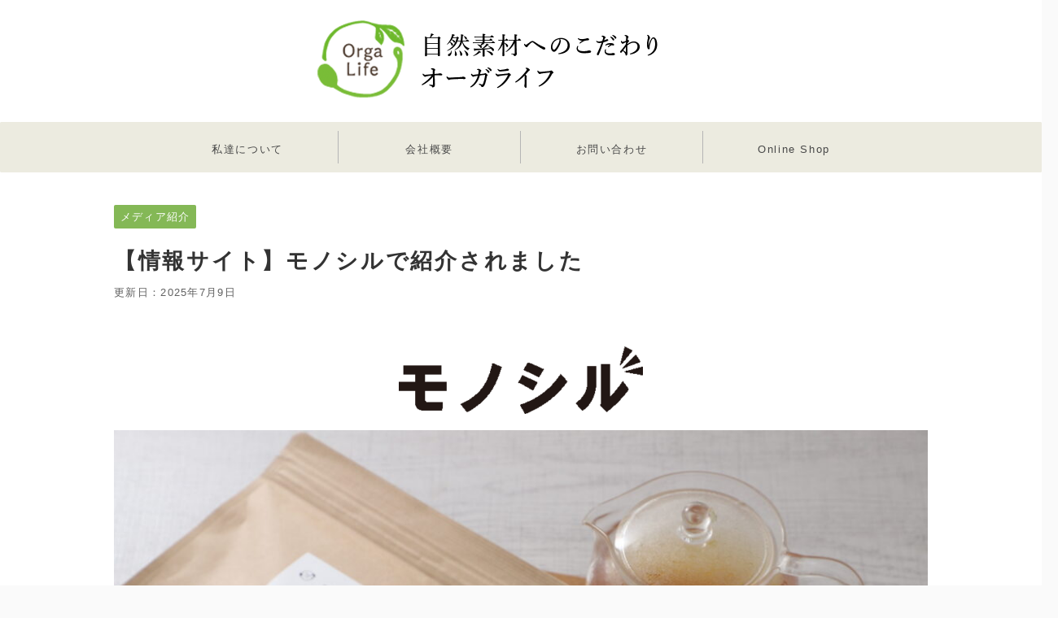

--- FILE ---
content_type: text/html; charset=UTF-8
request_url: https://orgalife.co.jp/2023/02/20/media_220326/
body_size: 14221
content:
<!DOCTYPE html>
<!--[if lt IE 7]>
<html class="ie6" lang="ja"> <![endif]-->
<!--[if IE 7]>
<html class="i7" lang="ja"> <![endif]-->
<!--[if IE 8]>
<html class="ie" lang="ja"> <![endif]-->
<!--[if gt IE 8]><!-->
<html lang="ja" class="">
	<!--<![endif]-->
	<head prefix="og: http://ogp.me/ns# fb: http://ogp.me/ns/fb# article: http://ogp.me/ns/article#">
		<meta charset="UTF-8" >
		<meta name="viewport" content="width=device-width,initial-scale=1.0,user-scalable=no,viewport-fit=cover">
		<meta name="format-detection" content="telephone=no" >
		
		
		<link rel="alternate" type="application/rss+xml" title="オーガライフプラス株式会社 RSS Feed" href="https://orgalife.co.jp/feed/" />
		<link rel="pingback" href="https://orgalife.co.jp/xmlrpc.php" >
		<!--[if lt IE 9]>
		<script src="https://orgalife.co.jp/wp-content/themes/affinger5/js/html5shiv.js"></script>
		<![endif]-->
				<meta name='robots' content='max-image-preview:large' />
<title>【情報サイト】モノシルで紹介されました - オーガライフプラス株式会社</title>
<link rel='dns-prefetch' href='//ajax.googleapis.com' />
<script type="text/javascript">
window._wpemojiSettings = {"baseUrl":"https:\/\/s.w.org\/images\/core\/emoji\/14.0.0\/72x72\/","ext":".png","svgUrl":"https:\/\/s.w.org\/images\/core\/emoji\/14.0.0\/svg\/","svgExt":".svg","source":{"concatemoji":"https:\/\/orgalife.co.jp\/wp-includes\/js\/wp-emoji-release.min.js?ver=6.1.1"}};
/*! This file is auto-generated */
!function(e,a,t){var n,r,o,i=a.createElement("canvas"),p=i.getContext&&i.getContext("2d");function s(e,t){var a=String.fromCharCode,e=(p.clearRect(0,0,i.width,i.height),p.fillText(a.apply(this,e),0,0),i.toDataURL());return p.clearRect(0,0,i.width,i.height),p.fillText(a.apply(this,t),0,0),e===i.toDataURL()}function c(e){var t=a.createElement("script");t.src=e,t.defer=t.type="text/javascript",a.getElementsByTagName("head")[0].appendChild(t)}for(o=Array("flag","emoji"),t.supports={everything:!0,everythingExceptFlag:!0},r=0;r<o.length;r++)t.supports[o[r]]=function(e){if(p&&p.fillText)switch(p.textBaseline="top",p.font="600 32px Arial",e){case"flag":return s([127987,65039,8205,9895,65039],[127987,65039,8203,9895,65039])?!1:!s([55356,56826,55356,56819],[55356,56826,8203,55356,56819])&&!s([55356,57332,56128,56423,56128,56418,56128,56421,56128,56430,56128,56423,56128,56447],[55356,57332,8203,56128,56423,8203,56128,56418,8203,56128,56421,8203,56128,56430,8203,56128,56423,8203,56128,56447]);case"emoji":return!s([129777,127995,8205,129778,127999],[129777,127995,8203,129778,127999])}return!1}(o[r]),t.supports.everything=t.supports.everything&&t.supports[o[r]],"flag"!==o[r]&&(t.supports.everythingExceptFlag=t.supports.everythingExceptFlag&&t.supports[o[r]]);t.supports.everythingExceptFlag=t.supports.everythingExceptFlag&&!t.supports.flag,t.DOMReady=!1,t.readyCallback=function(){t.DOMReady=!0},t.supports.everything||(n=function(){t.readyCallback()},a.addEventListener?(a.addEventListener("DOMContentLoaded",n,!1),e.addEventListener("load",n,!1)):(e.attachEvent("onload",n),a.attachEvent("onreadystatechange",function(){"complete"===a.readyState&&t.readyCallback()})),(e=t.source||{}).concatemoji?c(e.concatemoji):e.wpemoji&&e.twemoji&&(c(e.twemoji),c(e.wpemoji)))}(window,document,window._wpemojiSettings);
</script>
<style type="text/css">
img.wp-smiley,
img.emoji {
	display: inline !important;
	border: none !important;
	box-shadow: none !important;
	height: 1em !important;
	width: 1em !important;
	margin: 0 0.07em !important;
	vertical-align: -0.1em !important;
	background: none !important;
	padding: 0 !important;
}
</style>
	<link rel='stylesheet' id='wp-block-library-css' href='https://orgalife.co.jp/wp-includes/css/dist/block-library/style.min.css?ver=6.1.1' type='text/css' media='all' />
<link rel='stylesheet' id='classic-theme-styles-css' href='https://orgalife.co.jp/wp-includes/css/classic-themes.min.css?ver=1' type='text/css' media='all' />
<style id='global-styles-inline-css' type='text/css'>
body{--wp--preset--color--black: #000000;--wp--preset--color--cyan-bluish-gray: #abb8c3;--wp--preset--color--white: #ffffff;--wp--preset--color--pale-pink: #f78da7;--wp--preset--color--vivid-red: #cf2e2e;--wp--preset--color--luminous-vivid-orange: #ff6900;--wp--preset--color--luminous-vivid-amber: #fcb900;--wp--preset--color--light-green-cyan: #7bdcb5;--wp--preset--color--vivid-green-cyan: #00d084;--wp--preset--color--pale-cyan-blue: #8ed1fc;--wp--preset--color--vivid-cyan-blue: #0693e3;--wp--preset--color--vivid-purple: #9b51e0;--wp--preset--gradient--vivid-cyan-blue-to-vivid-purple: linear-gradient(135deg,rgba(6,147,227,1) 0%,rgb(155,81,224) 100%);--wp--preset--gradient--light-green-cyan-to-vivid-green-cyan: linear-gradient(135deg,rgb(122,220,180) 0%,rgb(0,208,130) 100%);--wp--preset--gradient--luminous-vivid-amber-to-luminous-vivid-orange: linear-gradient(135deg,rgba(252,185,0,1) 0%,rgba(255,105,0,1) 100%);--wp--preset--gradient--luminous-vivid-orange-to-vivid-red: linear-gradient(135deg,rgba(255,105,0,1) 0%,rgb(207,46,46) 100%);--wp--preset--gradient--very-light-gray-to-cyan-bluish-gray: linear-gradient(135deg,rgb(238,238,238) 0%,rgb(169,184,195) 100%);--wp--preset--gradient--cool-to-warm-spectrum: linear-gradient(135deg,rgb(74,234,220) 0%,rgb(151,120,209) 20%,rgb(207,42,186) 40%,rgb(238,44,130) 60%,rgb(251,105,98) 80%,rgb(254,248,76) 100%);--wp--preset--gradient--blush-light-purple: linear-gradient(135deg,rgb(255,206,236) 0%,rgb(152,150,240) 100%);--wp--preset--gradient--blush-bordeaux: linear-gradient(135deg,rgb(254,205,165) 0%,rgb(254,45,45) 50%,rgb(107,0,62) 100%);--wp--preset--gradient--luminous-dusk: linear-gradient(135deg,rgb(255,203,112) 0%,rgb(199,81,192) 50%,rgb(65,88,208) 100%);--wp--preset--gradient--pale-ocean: linear-gradient(135deg,rgb(255,245,203) 0%,rgb(182,227,212) 50%,rgb(51,167,181) 100%);--wp--preset--gradient--electric-grass: linear-gradient(135deg,rgb(202,248,128) 0%,rgb(113,206,126) 100%);--wp--preset--gradient--midnight: linear-gradient(135deg,rgb(2,3,129) 0%,rgb(40,116,252) 100%);--wp--preset--duotone--dark-grayscale: url('#wp-duotone-dark-grayscale');--wp--preset--duotone--grayscale: url('#wp-duotone-grayscale');--wp--preset--duotone--purple-yellow: url('#wp-duotone-purple-yellow');--wp--preset--duotone--blue-red: url('#wp-duotone-blue-red');--wp--preset--duotone--midnight: url('#wp-duotone-midnight');--wp--preset--duotone--magenta-yellow: url('#wp-duotone-magenta-yellow');--wp--preset--duotone--purple-green: url('#wp-duotone-purple-green');--wp--preset--duotone--blue-orange: url('#wp-duotone-blue-orange');--wp--preset--font-size--small: 13px;--wp--preset--font-size--medium: 20px;--wp--preset--font-size--large: 36px;--wp--preset--font-size--x-large: 42px;--wp--preset--spacing--20: 0.44rem;--wp--preset--spacing--30: 0.67rem;--wp--preset--spacing--40: 1rem;--wp--preset--spacing--50: 1.5rem;--wp--preset--spacing--60: 2.25rem;--wp--preset--spacing--70: 3.38rem;--wp--preset--spacing--80: 5.06rem;}:where(.is-layout-flex){gap: 0.5em;}body .is-layout-flow > .alignleft{float: left;margin-inline-start: 0;margin-inline-end: 2em;}body .is-layout-flow > .alignright{float: right;margin-inline-start: 2em;margin-inline-end: 0;}body .is-layout-flow > .aligncenter{margin-left: auto !important;margin-right: auto !important;}body .is-layout-constrained > .alignleft{float: left;margin-inline-start: 0;margin-inline-end: 2em;}body .is-layout-constrained > .alignright{float: right;margin-inline-start: 2em;margin-inline-end: 0;}body .is-layout-constrained > .aligncenter{margin-left: auto !important;margin-right: auto !important;}body .is-layout-constrained > :where(:not(.alignleft):not(.alignright):not(.alignfull)){max-width: var(--wp--style--global--content-size);margin-left: auto !important;margin-right: auto !important;}body .is-layout-constrained > .alignwide{max-width: var(--wp--style--global--wide-size);}body .is-layout-flex{display: flex;}body .is-layout-flex{flex-wrap: wrap;align-items: center;}body .is-layout-flex > *{margin: 0;}:where(.wp-block-columns.is-layout-flex){gap: 2em;}.has-black-color{color: var(--wp--preset--color--black) !important;}.has-cyan-bluish-gray-color{color: var(--wp--preset--color--cyan-bluish-gray) !important;}.has-white-color{color: var(--wp--preset--color--white) !important;}.has-pale-pink-color{color: var(--wp--preset--color--pale-pink) !important;}.has-vivid-red-color{color: var(--wp--preset--color--vivid-red) !important;}.has-luminous-vivid-orange-color{color: var(--wp--preset--color--luminous-vivid-orange) !important;}.has-luminous-vivid-amber-color{color: var(--wp--preset--color--luminous-vivid-amber) !important;}.has-light-green-cyan-color{color: var(--wp--preset--color--light-green-cyan) !important;}.has-vivid-green-cyan-color{color: var(--wp--preset--color--vivid-green-cyan) !important;}.has-pale-cyan-blue-color{color: var(--wp--preset--color--pale-cyan-blue) !important;}.has-vivid-cyan-blue-color{color: var(--wp--preset--color--vivid-cyan-blue) !important;}.has-vivid-purple-color{color: var(--wp--preset--color--vivid-purple) !important;}.has-black-background-color{background-color: var(--wp--preset--color--black) !important;}.has-cyan-bluish-gray-background-color{background-color: var(--wp--preset--color--cyan-bluish-gray) !important;}.has-white-background-color{background-color: var(--wp--preset--color--white) !important;}.has-pale-pink-background-color{background-color: var(--wp--preset--color--pale-pink) !important;}.has-vivid-red-background-color{background-color: var(--wp--preset--color--vivid-red) !important;}.has-luminous-vivid-orange-background-color{background-color: var(--wp--preset--color--luminous-vivid-orange) !important;}.has-luminous-vivid-amber-background-color{background-color: var(--wp--preset--color--luminous-vivid-amber) !important;}.has-light-green-cyan-background-color{background-color: var(--wp--preset--color--light-green-cyan) !important;}.has-vivid-green-cyan-background-color{background-color: var(--wp--preset--color--vivid-green-cyan) !important;}.has-pale-cyan-blue-background-color{background-color: var(--wp--preset--color--pale-cyan-blue) !important;}.has-vivid-cyan-blue-background-color{background-color: var(--wp--preset--color--vivid-cyan-blue) !important;}.has-vivid-purple-background-color{background-color: var(--wp--preset--color--vivid-purple) !important;}.has-black-border-color{border-color: var(--wp--preset--color--black) !important;}.has-cyan-bluish-gray-border-color{border-color: var(--wp--preset--color--cyan-bluish-gray) !important;}.has-white-border-color{border-color: var(--wp--preset--color--white) !important;}.has-pale-pink-border-color{border-color: var(--wp--preset--color--pale-pink) !important;}.has-vivid-red-border-color{border-color: var(--wp--preset--color--vivid-red) !important;}.has-luminous-vivid-orange-border-color{border-color: var(--wp--preset--color--luminous-vivid-orange) !important;}.has-luminous-vivid-amber-border-color{border-color: var(--wp--preset--color--luminous-vivid-amber) !important;}.has-light-green-cyan-border-color{border-color: var(--wp--preset--color--light-green-cyan) !important;}.has-vivid-green-cyan-border-color{border-color: var(--wp--preset--color--vivid-green-cyan) !important;}.has-pale-cyan-blue-border-color{border-color: var(--wp--preset--color--pale-cyan-blue) !important;}.has-vivid-cyan-blue-border-color{border-color: var(--wp--preset--color--vivid-cyan-blue) !important;}.has-vivid-purple-border-color{border-color: var(--wp--preset--color--vivid-purple) !important;}.has-vivid-cyan-blue-to-vivid-purple-gradient-background{background: var(--wp--preset--gradient--vivid-cyan-blue-to-vivid-purple) !important;}.has-light-green-cyan-to-vivid-green-cyan-gradient-background{background: var(--wp--preset--gradient--light-green-cyan-to-vivid-green-cyan) !important;}.has-luminous-vivid-amber-to-luminous-vivid-orange-gradient-background{background: var(--wp--preset--gradient--luminous-vivid-amber-to-luminous-vivid-orange) !important;}.has-luminous-vivid-orange-to-vivid-red-gradient-background{background: var(--wp--preset--gradient--luminous-vivid-orange-to-vivid-red) !important;}.has-very-light-gray-to-cyan-bluish-gray-gradient-background{background: var(--wp--preset--gradient--very-light-gray-to-cyan-bluish-gray) !important;}.has-cool-to-warm-spectrum-gradient-background{background: var(--wp--preset--gradient--cool-to-warm-spectrum) !important;}.has-blush-light-purple-gradient-background{background: var(--wp--preset--gradient--blush-light-purple) !important;}.has-blush-bordeaux-gradient-background{background: var(--wp--preset--gradient--blush-bordeaux) !important;}.has-luminous-dusk-gradient-background{background: var(--wp--preset--gradient--luminous-dusk) !important;}.has-pale-ocean-gradient-background{background: var(--wp--preset--gradient--pale-ocean) !important;}.has-electric-grass-gradient-background{background: var(--wp--preset--gradient--electric-grass) !important;}.has-midnight-gradient-background{background: var(--wp--preset--gradient--midnight) !important;}.has-small-font-size{font-size: var(--wp--preset--font-size--small) !important;}.has-medium-font-size{font-size: var(--wp--preset--font-size--medium) !important;}.has-large-font-size{font-size: var(--wp--preset--font-size--large) !important;}.has-x-large-font-size{font-size: var(--wp--preset--font-size--x-large) !important;}
.wp-block-navigation a:where(:not(.wp-element-button)){color: inherit;}
:where(.wp-block-columns.is-layout-flex){gap: 2em;}
.wp-block-pullquote{font-size: 1.5em;line-height: 1.6;}
</style>
<link rel='stylesheet' id='contact-form-7-css' href='https://orgalife.co.jp/wp-content/plugins/contact-form-7/includes/css/styles.css?ver=5.7.7' type='text/css' media='all' />
<link rel='stylesheet' id='whats-new-style-css' href='https://orgalife.co.jp/wp-content/plugins/whats-new-genarator/whats-new.css?ver=2.0.2' type='text/css' media='all' />
<link rel='stylesheet' id='normalize-css' href='https://orgalife.co.jp/wp-content/themes/affinger5/css/normalize.css?ver=1.5.9' type='text/css' media='all' />
<link rel='stylesheet' id='font-awesome-css' href='https://orgalife.co.jp/wp-content/themes/affinger5/css/fontawesome/css/font-awesome.min.css?ver=4.7.0' type='text/css' media='all' />
<link rel='stylesheet' id='font-awesome-animation-css' href='https://orgalife.co.jp/wp-content/themes/affinger5/css/fontawesome/css/font-awesome-animation.min.css?ver=6.1.1' type='text/css' media='all' />
<link rel='stylesheet' id='st_svg-css' href='https://orgalife.co.jp/wp-content/themes/affinger5/st_svg/style.css?ver=6.1.1' type='text/css' media='all' />
<link rel='stylesheet' id='slick-css' href='https://orgalife.co.jp/wp-content/themes/affinger5/vendor/slick/slick.css?ver=1.8.0' type='text/css' media='all' />
<link rel='stylesheet' id='slick-theme-css' href='https://orgalife.co.jp/wp-content/themes/affinger5/vendor/slick/slick-theme.css?ver=1.8.0' type='text/css' media='all' />
<link rel='stylesheet' id='fonts-googleapis-notosansjp-css' href='//fonts.googleapis.com/earlyaccess/notosansjp.css?ver=6.1.1' type='text/css' media='all' />
<link rel='stylesheet' id='fonts-googleapis-lato700-css' href='//fonts.googleapis.com/css?family=Lato%3A700&#038;ver=6.1.1' type='text/css' media='all' />
<link rel='stylesheet' id='fonts-googleapis-montserrat-css' href='//fonts.googleapis.com/css?family=Montserrat%3A400&#038;ver=6.1.1' type='text/css' media='all' />
<link rel='stylesheet' id='style-css' href='https://orgalife.co.jp/wp-content/themes/affinger5/style.css?ver=6.1.1' type='text/css' media='all' />
<link rel='stylesheet' id='child-style-css' href='https://orgalife.co.jp/wp-content/themes/affinger5-child/style.css?ver=6.1.1' type='text/css' media='all' />
<link rel='stylesheet' id='single-css' href='https://orgalife.co.jp/wp-content/themes/affinger5/st-rankcss.php' type='text/css' media='all' />
<link rel='stylesheet' id='st-themecss-css' href='https://orgalife.co.jp/wp-content/themes/affinger5/st-themecss-loader.php?ver=6.1.1' type='text/css' media='all' />
<script type='text/javascript' src='//ajax.googleapis.com/ajax/libs/jquery/1.11.3/jquery.min.js?ver=1.11.3' id='jquery-js'></script>
<link rel="https://api.w.org/" href="https://orgalife.co.jp/wp-json/" /><link rel="alternate" type="application/json" href="https://orgalife.co.jp/wp-json/wp/v2/posts/642" /><link rel='shortlink' href='https://orgalife.co.jp/?p=642' />
<link rel="alternate" type="application/json+oembed" href="https://orgalife.co.jp/wp-json/oembed/1.0/embed?url=https%3A%2F%2Forgalife.co.jp%2F2023%2F02%2F20%2Fmedia_220326%2F" />
<link rel="alternate" type="text/xml+oembed" href="https://orgalife.co.jp/wp-json/oembed/1.0/embed?url=https%3A%2F%2Forgalife.co.jp%2F2023%2F02%2F20%2Fmedia_220326%2F&#038;format=xml" />
<meta name="robots" content="index, follow" />
<link rel="canonical" href="https://orgalife.co.jp/2023/02/20/media_220326/" />
<style type="text/css">.recentcomments a{display:inline !important;padding:0 !important;margin:0 !important;}</style><link rel="icon" href="https://orgalife.co.jp/wp-content/uploads/2018/10/cropped-icon-32x32.png" sizes="32x32" />
<link rel="icon" href="https://orgalife.co.jp/wp-content/uploads/2018/10/cropped-icon-192x192.png" sizes="192x192" />
<link rel="apple-touch-icon" href="https://orgalife.co.jp/wp-content/uploads/2018/10/cropped-icon-180x180.png" />
<meta name="msapplication-TileImage" content="https://orgalife.co.jp/wp-content/uploads/2018/10/cropped-icon-270x270.png" />
		<style type="text/css" id="wp-custom-css">
			/*共通
------------------------------------------------------*/
.clearfix {clear:both;}
.pc { display: block !important; }
.sp { display: none !important; }
#breadcrumb {display: none;}
#headbox-bg {background:#ffffff;}
#wrapper-in {background: #fff;}
ul {padding:0 !important; margin:0 !important;}
.sns {text-align:-webkit-center;}
header .descr.sitenametop {margin-bottom:0 !important; padding-top:0 !important; display:none;}

h1 {
	color: #000000;
	font-size: 52px;
	width: 100%;
	letter-spacing: 0.1em;
}

h2,h3,h4{
	font-family:
	YuMincho, "游明朝" ,'Yu Mincho', "Hiragino Mincho Pro", "ヒラギノ明朝 Pro W3", "MS PMincho", "ＭＳＰ明朝", "MS Mincho", "ＭＳ明朝", serif !important ;
	letter-spacing:0.1em;
	font-weight: 400;
}

h3 {
	padding:0 !important;
	margin:0 !important;
	border:none !important;
	padding-top:0 !important;
	padding-bottom:0 !important;
	}

h4 {padding:0 !important;}

h4,p,dt,dd,ul,li,div{
	font-family:"Yu Gothic Medium", "游ゴシック Medium", YuGothic, "游ゴシック体", "ヒラギノ角ゴ Pro W3", "メイリオ", sans-serif !important ;
	letter-spacing:0.1em;
	font-weight: 400;
}

div.pop-box {display: none;}
h1.sitenametop {display:none;}
ul li {list-style-type:none !important;}


/*-----------コンテンツ-----------*/
#content-w {padding-top:0 !important}
.colum1 main {
	margin:0 !important;
	padding:0 !important;
}
.entry-content {margin-bottom:30px;}

/*top*/
ul#top_menu {display:table; width:100%;}
ul#top_menu li {display:table-cell; width:34%; padding-right:2%;}
ul#top_menu li:nth-child(3n) {padding-right:0;}
p.btn_box {text-align:right;}

/*お知らせ*/
.whatsnew {
	background:#f5f1e6 !important;
	padding:20px 20px 40px 20px;
	border-radius:8px;}


/*-----------//コンテンツ-----------*/

/*-----------フッター-----------*/
h3.footerlogo {display: none;}
#footer {
	background: #8b9055;
	color: #ffffff;
	width: 100%;
}

#footer a {color:#FFFFFF;}
#footer p {display:none;}
#footer p.copyr {display:inherit !important;}
#footer .textwidget {display:none !important;}
	
/*-----------//フッター-----------*/



/*-----------お問い合わせ-----------*/
div.wpcf7 {
	margin:0 auto;
}

#main_box div.wpcf7 p {
	margin-bottom:10px !important;
}

span.required {
	font-size:0.7em;
	color:#ffffff;
	background:#ac0808;
	border-radius: 2px;
	padding:2px 5px;
}
span.elective  {
	font-size:0.7em;
	color:#ffffff;
	background:#00a2e6;
	border-radius: 2px;
	padding:2px 5px;
}

.wpcf7-form-control  {
	background:#eeeeee;
	border:none !important;
}

.wpcf7 input[type="submit"] {
	border-radius: 5px !important;
    background-color: #9f8c57;
    width: 230px;
	height:100%;
    padding: 8px 0;
    color: #ffffff;
	border:none !important;
}
/*お問い合わせ後のメッセージ*/
div.wpcf7-mail-sent-ok {
	border:none;
	background:#9f8c57;
	color:#FFFFFF;
	border-radius: 2px;
}
/*エラーメッセージ*/
div.wpcf7-validation-errors, div.wpcf7-acceptance-missing {
	background:#f3a012 !important;
	color:#ffffff;
	border-radius: 2px;
	border:none !important;
}


/*個人情報*/
div.scr{
  overflow: scroll;
  border:solid 1px #606060;
  margin:30px 0 40px 0 ;
  padding:20px;
}

div.scr ul.first_box {padding-left:1em !important; text-indent:-1em;}
div.scr ul { padding-bottom:10px !important; padding-left:20px !important}
div.scr li,dt,dd {font-size:14px !important;}
div.scr ol li ul.disc li {padding-left:10px;}
ul.disc li {list-style-type:square !important;}
ul.disc li ul.line {padding-left:1em !important; text-indent:-1em;}
ul.disc li ul.line li {list-style-type:none !important;}

.wpcf7-acceptance {
	background:#ffffff !important;}

p.last_box {text-align:center;}
.wpcf7-list-item {margin:0 !important}

/*-----------//お問い合わせ-----------*/



/*media Queries（960px）以上- PCのみ
------------------------------------------------------*/
@media only screen and (min-width: 960px) {

/*ヘッダー*/
#header-l {
	float:none !important;
	max-width:500px !important;
	margin:0 auto;
}

#st-header {max-width: 100%;}
#headbox {padding:25px 10px;}
#st-menubox {padding-bottom: 0;}

/*ヘッダーメニュー*/
nav.smanone {padding:10px 15%;}
header .smanone ul.menu li {
	width:25% !important;
	border-right:1px #b5b5b5 solid !important;
	text-align:center;
}


header .smanone ul.menu li:last-child {
	border-right:none !important;
}

header .smanone ul.menu li a {
	line-height:1.3em !important;
	padding-top:15px;
}


/*ヘッダーメニュー 2階層*/
header .smanone ul.menu ul.sub-menu li {
	width:90% !important;
	border-right:none !important;
	border-bottom:1px #b5b5b5 solid !important;
	height:100%;
}
	
header .smanone ul.menu ul.sub-menu li a {
	padding:10px;
}

/*コンテンツ*/
div.article {width:860px; margin:0 auto;} 
.entry-content-box {
	margin:0 auto;
	width:1000px;
	padding-top:50px;}
	
.st-post {width:1000px; margin:0 auto; padding:30px;}


/*top*/
ul#top_menu {margin-bottom:60px !important; padding-top:20px !important;}

/*お問い合わせ*/
div.wpcf7 {width:85%;}

/*個人情報*/
div.scr {height: 200px;}



}/*-- ここまで --*/


/*media Queries タブレット（600px）以上で適応したいCSS -タブレット・PC
---------------------------------------------------------------------------------------------------*/
@media only screen and (min-width: 600px) {

/*コンテンツ*/
.entry-content-box {padding:20px;}
div.article {padding:10px 30px;} 
p.btn_box .pc {display:inline !important;}


/*about*/
div.article_box_left,div.article_box_right {
	margin-bottom:50px !important;
}

div.article_box_left img {
	float:left;
	width:50%;
	margin-right:40px;
}
div.article_box_right img{
	float:right;
	width:50%;
	margin-left:40px;
}


p.about {
	margin-bottom:50px;
}

ul.about_link li {
	padding-bottom:15px !important;
}
	

/*会社概要*/
.company {padding-top:60px !important;
padding-bottom:30px !important}

dl.profile {
	display:table;
	border-collapse: separate;  /* セルの間隔を空ける */
	margin: 0 auto;
	width:80%;
	
}

dl.last_profile {
	margin-bottom:60px;
}

dl.profile dt {
	display:table-cell;
	width:9em;
	border-bottom: solid 1px #aaaaaa;
	padding:20px 0;
	font-weight:bold;
}

	
dl.profile dd {
	display:table-cell;
	width:68%;
	border-bottom:solid 1px #aaaaaa;
	padding:20px 0;
}

/*お問い合わせ*/
dl.contact {
	display:table;
	width:100%;
}
dl.contact dt {
	display:table-cell;
	vertical-align:middle;
}

dl.contact dd {
	display:table-cell;
	width:65%;
}



	
}/*-- ここまで --*/

/*media Queries （959px以下） - スマホ・タブレット
------------------------------------------------------*/
@media only screen and (max-width: 959px) {

h3 {margin-bottom:30px;}
h4 {margin:0 0 10px 0 !important;}
.st-post {margin:0 auto; padding:30px;}



/*メニュー*/
#headbox { 
padding:10px !important;
background:#f3f3f3;
}
#s-navi {float:left;}
.sitename img {max-width:240px;}
#s-navi dt.trigger .op  {color:#000000;}

/*top*/
ul#top_menu {margin-bottom:30px !important;}

/*お問い合わせ*/
div.wpcf7 {width:85%;}

/*個人情報*/
div.scr {height: 120px;}

/*お知らせ*/
.whatsnew {
	background:#f3f3f3;
	padding:20px 20px 30px 20px;
}

}/*-- ここまで --*/


/*media Queries スマホサイズ（599px）以下で適応したいCSS - スマホのみ
---------------------------------------------------------------------------------------------------*/
@media print, screen and (max-width: 599px) {
.pc { display: none !important; }
.sp { display: block !important; }
p.btn_box .sp {display:inline !important;}

div.article {padding:0 10px;} 

/*コンテンツ*/
.entry-content-box {padding:10px;}

/*top*/
ul#top_menu {margin-bottom:10px !important;}

/*会社概要*/
dl.profile {
	display:table;
	border-collapse: separate;  /* セルの間隔を空ける */
	margin: 0 auto;
}

dl.last_profile {margin-bottom:40px;}

dl.profile dt {
	display:table-cell;
	width:9em;
	border-bottom: solid 1px #aaaaaa;
	padding:20px;
	font-weight:bold;
}

	
dl.profile dd {
	display:table-cell;
	width:70%;
	border-bottom:solid 1px #aaaaaa;
	padding:20px 0;
}


/*お問い合わせ*/
div.wpcf7 {width:100%;}

/*フッター*/
p.copyr {width:90%;}


}/*-- ここまで --*/

		</style>
								


<script>
jQuery(function(){
    jQuery('.st-btn-open').click(function(){
        jQuery(this).next('.st-slidebox').stop(true, true).slideToggle();
    });
});
</script>

<script>
	jQuery(function(){
		jQuery("#toc_container:not(:has(ul ul))").addClass("only-toc");
		jQuery(".st-ac-box ul:has(.cat-item)").each(function(){
			jQuery(this).addClass("st-ac-cat");
		});
	});
</script>

<script>
	jQuery(function(){
					});
</script>
			</head>
	<body class="post-template-default single single-post postid-642 single-format-standard not-front-page" >
				<div id="st-ami">
				<div id="wrapper" class="colum1">
				<div id="wrapper-in">
					<header id="">
						<div id="headbox-bg">
							<div class="clearfix" id="headbox">
										<nav id="s-navi" class="pcnone">
			<dl class="acordion">
				<dt class="trigger">
					<p class="acordion_button"><span class="op"><i class="fa st-svg-menu"></i></span></p>
		
					<!-- 追加メニュー -->
					
					<!-- 追加メニュー2 -->
					
						</dt>

				<dd class="acordion_tree">
					<div class="acordion_tree_content">

						

														<div class="menu-menu-container"><ul id="menu-menu" class="menu"><li id="menu-item-290" class="menu-item menu-item-type-post_type menu-item-object-page menu-item-has-children menu-item-290"><a href="https://orgalife.co.jp/about/"><span class="menu-item-label">私達について</span></a>
<ul class="sub-menu">
	<li id="menu-item-552" class="menu-item menu-item-type-post_type menu-item-object-page menu-item-552"><a href="https://orgalife.co.jp/about/story/"><span class="menu-item-label">商品開発ストーリー</span></a></li>
	<li id="menu-item-551" class="menu-item menu-item-type-post_type menu-item-object-page menu-item-551"><a href="https://orgalife.co.jp/about/life/"><span class="menu-item-label">豊かなオーガニックライフのために</span></a></li>
</ul>
</li>
<li id="menu-item-289" class="menu-item menu-item-type-post_type menu-item-object-page menu-item-289"><a href="https://orgalife.co.jp/company/"><span class="menu-item-label">会社概要</span></a></li>
<li id="menu-item-318" class="menu-item menu-item-type-post_type menu-item-object-page menu-item-318"><a href="https://orgalife.co.jp/contact/"><span class="menu-item-label">お問い合わせ</span></a></li>
<li id="menu-item-319" class="menu-item menu-item-type-custom menu-item-object-custom menu-item-319"><a target="_blank" rel="noopener" href="https://food.orgalife.shop/"><span class="menu-item-label">Online Shop</span></a></li>
</ul></div>							<div class="clear"></div>

						
					</div>
				</dd>
			</dl>
		</nav>
										<div id="header-l">
										
            
			
				<!-- キャプション -->
				                
					              		 	 <p class="descr sitenametop">
               		     	自然素材へのこだわりオーガライフ               			 </p>
					                    
				                
				<!-- ロゴ又はブログ名 -->
				              		  <p class="sitename"><a href="https://orgalife.co.jp/">
                  		                        		  <img class="sitename-bottom" alt="オーガライフプラス株式会社" src="https://orgalife.co.jp/wp-content/uploads/2018/10/logo.png" >
                   		               		  </a></p>
            					<!-- ロゴ又はブログ名ここまで -->

			    
		
    									</div><!-- /#header-l -->
								<div id="header-r" class="smanone">
																		
								</div><!-- /#header-r -->
							</div><!-- /#headbox-bg -->
						</div><!-- /#headbox clearfix -->
						
						
											
<div id="gazou-wide">
			<div id="st-menubox">
			<div id="st-menuwide">
				<nav class="smanone clearfix"><ul id="menu-menu-1" class="menu"><li class="menu-item menu-item-type-post_type menu-item-object-page menu-item-has-children menu-item-290"><a href="https://orgalife.co.jp/about/">私達について</a>
<ul class="sub-menu">
	<li class="menu-item menu-item-type-post_type menu-item-object-page menu-item-552"><a href="https://orgalife.co.jp/about/story/">商品開発ストーリー</a></li>
	<li class="menu-item menu-item-type-post_type menu-item-object-page menu-item-551"><a href="https://orgalife.co.jp/about/life/">豊かなオーガニックライフのために</a></li>
</ul>
</li>
<li class="menu-item menu-item-type-post_type menu-item-object-page menu-item-289"><a href="https://orgalife.co.jp/company/">会社概要</a></li>
<li class="menu-item menu-item-type-post_type menu-item-object-page menu-item-318"><a href="https://orgalife.co.jp/contact/">お問い合わせ</a></li>
<li class="menu-item menu-item-type-custom menu-item-object-custom menu-item-319"><a target="_blank" rel="noopener" href="https://food.orgalife.shop/">Online Shop</a></li>
</ul></nav>			</div>
		</div>
				</div>
					
					
					</header>

					

					<div id="content-w">

					
					
<div id="content" class="clearfix">
	<div id="contentInner">

		<main>
			<article>
				<div id="post-642" class="st-post post-642 post type-post status-publish format-standard has-post-thumbnail hentry category-55 tag-15 tag-16 tag-5">

			
									

					<!--ぱんくず -->
					<div id="breadcrumb">
					<ol itemscope itemtype="http://schema.org/BreadcrumbList">
							 <li itemprop="itemListElement" itemscope
      itemtype="http://schema.org/ListItem"><a href="https://orgalife.co.jp" itemprop="item"><span itemprop="name">HOME</span></a> > <meta itemprop="position" content="1" /></li>
													<li itemprop="itemListElement" itemscope
      itemtype="http://schema.org/ListItem"><a href="https://orgalife.co.jp/category/%e3%83%a1%e3%83%87%e3%82%a3%e3%82%a2%e7%b4%b9%e4%bb%8b/" itemprop="item">
							<span itemprop="name">メディア紹介</span> </a> &gt;<meta itemprop="position" content="2" /></li> 
											</ol>
					</div>
					<!--/ ぱんくず -->

					<!--ループ開始 -->
										
										<p class="st-catgroup">
					<a href="https://orgalife.co.jp/category/%e3%83%a1%e3%83%87%e3%82%a3%e3%82%a2%e7%b4%b9%e4%bb%8b/" title="View all posts in メディア紹介" rel="category tag"><span class="catname st-catid55">メディア紹介</span></a>					</p>
									

					<h1 class="entry-title">【情報サイト】モノシルで紹介されました</h1>

					<div class="blogbox ">
						<p><span class="kdate">
																							更新日：<time class="updated" datetime="2025-07-09T17:52:30+0900">2025年7月9日</time>
													</span></p>
					</div>

					
					<div class="mainbox">
						<div id="nocopy" ><!-- コピー禁止エリアここから -->
																										
							<div class="entry-content">
								<p>&nbsp;</p>
<p><a href="https://monocil.jp/articles/121963/"><img decoding="async" class="aligncenter wp-image-643 size-medium" src="https://orgalife.co.jp/wp-content/uploads/2023/02/logo-300x83.png" alt="モノシル" width="300" height="83" srcset="https://orgalife.co.jp/wp-content/uploads/2023/02/logo-300x83.png 300w, https://orgalife.co.jp/wp-content/uploads/2023/02/logo.png 372w" sizes="(max-width: 300px) 100vw, 300px" /></a></p>
<p><a href="https://food.orgalife.shop/products/gobocha"><img decoding="async" loading="lazy" class="aligncenter wp-image-644 size-large" src="https://orgalife.co.jp/wp-content/uploads/2023/02/0081-1024x683.jpg" alt="健康菜茶 国産焙煎ごぼう茶" width="1024" height="683" srcset="https://orgalife.co.jp/wp-content/uploads/2023/02/0081-1024x683.jpg 1024w, https://orgalife.co.jp/wp-content/uploads/2023/02/0081-300x200.jpg 300w, https://orgalife.co.jp/wp-content/uploads/2023/02/0081-768x512.jpg 768w, https://orgalife.co.jp/wp-content/uploads/2023/02/0081-1536x1024.jpg 1536w, https://orgalife.co.jp/wp-content/uploads/2023/02/0081-2048x1365.jpg 2048w" sizes="(max-width: 1024px) 100vw, 1024px" /></a></p>
<p><span class="huto">2022年3月26日</span></p>
<p><span data-sheets-value="{&quot;1&quot;:2,&quot;2&quot;:&quot;フィットネスメディア「QOOL」&quot;}" data-sheets-userformat="{&quot;2&quot;:701,&quot;3&quot;:{&quot;1&quot;:0},&quot;5&quot;:{&quot;1&quot;:[{&quot;1&quot;:2,&quot;2&quot;:0,&quot;5&quot;:{&quot;1&quot;:2,&quot;2&quot;:0}},{&quot;1&quot;:0,&quot;2&quot;:0,&quot;3&quot;:3},{&quot;1&quot;:1,&quot;2&quot;:0,&quot;4&quot;:1}]},&quot;6&quot;:{&quot;1&quot;:[{&quot;1&quot;:2,&quot;2&quot;:0,&quot;5&quot;:{&quot;1&quot;:2,&quot;2&quot;:0}},{&quot;1&quot;:0,&quot;2&quot;:0,&quot;3&quot;:3},{&quot;1&quot;:1,&quot;2&quot;:0,&quot;4&quot;:1}]},&quot;7&quot;:{&quot;1&quot;:[{&quot;1&quot;:2,&quot;2&quot;:0,&quot;5&quot;:{&quot;1&quot;:2,&quot;2&quot;:0}},{&quot;1&quot;:0,&quot;2&quot;:0,&quot;3&quot;:3},{&quot;1&quot;:1,&quot;2&quot;:0,&quot;4&quot;:1}]},&quot;8&quot;:{&quot;1&quot;:[{&quot;1&quot;:2,&quot;2&quot;:0,&quot;5&quot;:{&quot;1&quot;:2,&quot;2&quot;:0}},{&quot;1&quot;:0,&quot;2&quot;:0,&quot;3&quot;:3},{&quot;1&quot;:1,&quot;2&quot;:0,&quot;4&quot;:1}]},&quot;10&quot;:1,&quot;12&quot;:0}"><span class="ymarker"><strong>【情報サイト】</strong></span><strong> モノシル </strong><br />
食物繊維が豊富で健康維持に効果的なごぼう茶おすすめ人気ランキング16選に選ばれました。</span></p>
<p><a href="https://monocil.jp/articles/121963/"><strong>ごぼう茶おすすめ人気ランキング16選！</strong></a></p>
<p><a href="https://food.orgalife.shop/products/gobocha">＞ <span data-sheets-value="{&quot;1&quot;:2,&quot;2&quot;:&quot;健康菜茶 国産焙煎ごぼう茶&quot;}" data-sheets-userformat="{&quot;2&quot;:701,&quot;3&quot;:{&quot;1&quot;:0},&quot;5&quot;:{&quot;1&quot;:[{&quot;1&quot;:2,&quot;2&quot;:0,&quot;5&quot;:{&quot;1&quot;:2,&quot;2&quot;:0}},{&quot;1&quot;:0,&quot;2&quot;:0,&quot;3&quot;:3},{&quot;1&quot;:1,&quot;2&quot;:0,&quot;4&quot;:1}]},&quot;6&quot;:{&quot;1&quot;:[{&quot;1&quot;:2,&quot;2&quot;:0,&quot;5&quot;:{&quot;1&quot;:2,&quot;2&quot;:0}},{&quot;1&quot;:0,&quot;2&quot;:0,&quot;3&quot;:3},{&quot;1&quot;:1,&quot;2&quot;:0,&quot;4&quot;:1}]},&quot;7&quot;:{&quot;1&quot;:[{&quot;1&quot;:2,&quot;2&quot;:0,&quot;5&quot;:{&quot;1&quot;:2,&quot;2&quot;:0}},{&quot;1&quot;:0,&quot;2&quot;:0,&quot;3&quot;:3},{&quot;1&quot;:1,&quot;2&quot;:0,&quot;4&quot;:1}]},&quot;8&quot;:{&quot;1&quot;:[{&quot;1&quot;:2,&quot;2&quot;:0,&quot;5&quot;:{&quot;1&quot;:2,&quot;2&quot;:0}},{&quot;1&quot;:0,&quot;2&quot;:0,&quot;3&quot;:3},{&quot;1&quot;:1,&quot;2&quot;:0,&quot;4&quot;:1}]},&quot;10&quot;:1,&quot;12&quot;:0}">健康菜茶 国産焙煎ごぼう茶</span> はこちら</a></p>
							</div>
						</div><!-- コピー禁止エリアここまで -->

												
					<div class="adbox">
				
							        
	
									<div style="padding-top:10px;">
						
							        
	
					</div>
							</div>
		
        
	

						
					</div><!-- .mainboxここまで -->

												
	<div class="sns ">
	<ul class="clearfix">
		<!--ツイートボタン-->
		<li class="twitter"> 
		<a rel="nofollow" onclick="window.open('//twitter.com/intent/tweet?url=https%3A%2F%2Forgalife.co.jp%2F2023%2F02%2F20%2Fmedia_220326%2F&text=%E3%80%90%E6%83%85%E5%A0%B1%E3%82%B5%E3%82%A4%E3%83%88%E3%80%91%E3%83%A2%E3%83%8E%E3%82%B7%E3%83%AB%E3%81%A7%E7%B4%B9%E4%BB%8B%E3%81%95%E3%82%8C%E3%81%BE%E3%81%97%E3%81%9F&tw_p=tweetbutton', '', 'width=500,height=450'); return false;"><i class="fa fa-twitter"></i><span class="snstext " >Twitter</span></a>
		</li>

		<!--シェアボタン-->      
		<li class="facebook">
		<a href="//www.facebook.com/sharer.php?src=bm&u=https%3A%2F%2Forgalife.co.jp%2F2023%2F02%2F20%2Fmedia_220326%2F&t=%E3%80%90%E6%83%85%E5%A0%B1%E3%82%B5%E3%82%A4%E3%83%88%E3%80%91%E3%83%A2%E3%83%8E%E3%82%B7%E3%83%AB%E3%81%A7%E7%B4%B9%E4%BB%8B%E3%81%95%E3%82%8C%E3%81%BE%E3%81%97%E3%81%9F" target="_blank" rel="nofollow"><i class="fa fa-facebook"></i><span class="snstext " >Share</span>
		</a>
		</li>

		<!--Google+1ボタン-->
		<li class="googleplus">
		<a href="//plus.google.com/share?url=https%3A%2F%2Forgalife.co.jp%2F2023%2F02%2F20%2Fmedia_220326%2F" target="_blank" rel="nofollow"><i class="fa fa-google-plus"></i><span class="snstext " >Google+</span></a>
		</li>

		<!--ポケットボタン-->      
		<li class="pocket">
		<a rel="nofollow" onclick="window.open('//getpocket.com/edit?url=https%3A%2F%2Forgalife.co.jp%2F2023%2F02%2F20%2Fmedia_220326%2F&title=%E3%80%90%E6%83%85%E5%A0%B1%E3%82%B5%E3%82%A4%E3%83%88%E3%80%91%E3%83%A2%E3%83%8E%E3%82%B7%E3%83%AB%E3%81%A7%E7%B4%B9%E4%BB%8B%E3%81%95%E3%82%8C%E3%81%BE%E3%81%97%E3%81%9F', '', 'width=500,height=350'); return false;"><i class="fa fa-get-pocket"></i><span class="snstext " >Pocket</span></a></li>

		<!--はてブボタン-->  
		<li class="hatebu">       
			<a href="//b.hatena.ne.jp/entry/https://orgalife.co.jp/2023/02/20/media_220326/" class="hatena-bookmark-button" data-hatena-bookmark-layout="simple" title="【情報サイト】モノシルで紹介されました" rel="nofollow"><i class="fa st-svg-hateb"></i><span class="snstext " >Hatena</span>
			</a><script type="text/javascript" src="//b.st-hatena.com/js/bookmark_button.js" charset="utf-8" async="async"></script>

		</li>

		<!--LINEボタン-->   
		<li class="line">
		<a href="//line.me/R/msg/text/?%E3%80%90%E6%83%85%E5%A0%B1%E3%82%B5%E3%82%A4%E3%83%88%E3%80%91%E3%83%A2%E3%83%8E%E3%82%B7%E3%83%AB%E3%81%A7%E7%B4%B9%E4%BB%8B%E3%81%95%E3%82%8C%E3%81%BE%E3%81%97%E3%81%9F%0Ahttps%3A%2F%2Forgalife.co.jp%2F2023%2F02%2F20%2Fmedia_220326%2F" target="_blank" rel="nofollow"><i class="fa fa-comment" aria-hidden="true"></i><span class="snstext" >LINE</span></a>
		</li>     
	</ul>

	</div> 

													
													<p class="tagst">
								<i class="fa fa-folder-open-o" aria-hidden="true"></i>-<a href="https://orgalife.co.jp/category/%e3%83%a1%e3%83%87%e3%82%a3%e3%82%a2%e7%b4%b9%e4%bb%8b/" rel="category tag">メディア紹介</a><br/>
								<i class="fa fa-tags"></i>-<a href="https://orgalife.co.jp/tag/%e3%81%94%e3%81%bc%e3%81%86%e8%8c%b6/" rel="tag">ごぼう茶</a>, <a href="https://orgalife.co.jp/tag/%e5%81%a5%e5%ba%b7%e8%8f%9c%e8%8c%b6/" rel="tag">健康菜茶</a>, <a href="https://orgalife.co.jp/tag/%e5%9b%bd%e7%94%a3/" rel="tag">国産</a>							</p>
						
					<aside>

						<p class="author" style="display:none;"><a href="https://orgalife.co.jp/author/designercwkjbdqipdrcon3cojcdxq3d/" title="土田哲寛" class="vcard author"><span class="fn">author</span></a></p>
												<!--ループ終了-->
													<hr class="hrcss" />
<div id="comments">
     	<div id="respond" class="comment-respond">
		<h3 id="reply-title" class="comment-reply-title">comment <small><a rel="nofollow" id="cancel-comment-reply-link" href="/2023/02/20/media_220326/#respond" style="display:none;">コメントをキャンセル</a></small></h3><form action="https://orgalife.co.jp/wp-comments-post.php" method="post" id="commentform" class="comment-form"><p class="comment-notes"><span id="email-notes">メールアドレスが公開されることはありません。</span> <span class="required-field-message"><span class="required">※</span> が付いている欄は必須項目です</span></p><p class="comment-form-comment"><label for="comment">コメント <span class="required">※</span></label> <textarea id="comment" name="comment" cols="45" rows="8" maxlength="65525" required="required"></textarea></p><p class="comment-form-author"><label for="author">名前 <span class="required">※</span></label> <input id="author" name="author" type="text" value="" size="30" maxlength="245" autocomplete="name" required="required" /></p>
<p class="comment-form-email"><label for="email">メール <span class="required">※</span></label> <input id="email" name="email" type="text" value="" size="30" maxlength="100" aria-describedby="email-notes" autocomplete="email" required="required" /></p>
<p class="comment-form-url"><label for="url">サイト</label> <input id="url" name="url" type="text" value="" size="30" maxlength="200" autocomplete="url" /></p>
<p class="comment-form-cookies-consent"><input id="wp-comment-cookies-consent" name="wp-comment-cookies-consent" type="checkbox" value="yes" /> <label for="wp-comment-cookies-consent">次回のコメントで使用するためブラウザーに自分の名前、メールアドレス、サイトを保存する。</label></p>
<p><img src="https://orgalife.co.jp/wp-content/siteguard/693292697.png" alt="CAPTCHA"></p><p><label for="siteguard_captcha">上に表示された文字を入力してください。</label><br /><input type="text" name="siteguard_captcha" id="siteguard_captcha" class="input" value="" size="10" aria-required="true" /><input type="hidden" name="siteguard_captcha_prefix" id="siteguard_captcha_prefix" value="693292697" /></p><p class="form-submit"><input name="submit" type="submit" id="submit" class="submit" value="コメントを送る" /> <input type='hidden' name='comment_post_ID' value='642' id='comment_post_ID' />
<input type='hidden' name='comment_parent' id='comment_parent' value='0' />
</p></form>	</div><!-- #respond -->
	</div>

<!-- END singer -->
												<!--関連記事-->
						
			<h4 class="point"><span class="point-in">関連記事</span></h4>
<div class="kanren ">
										<dl class="clearfix">
				<dt><a href="https://orgalife.co.jp/2023/02/20/media_221231/">
													<img width="150" height="150" src="https://orgalife.co.jp/wp-content/uploads/2023/02/40ade2d63ab4a334eb657863e03d5a0e-1-150x150.jpg" class="attachment-thumbnail size-thumbnail wp-post-image" alt="" decoding="async" loading="lazy" srcset="https://orgalife.co.jp/wp-content/uploads/2023/02/40ade2d63ab4a334eb657863e03d5a0e-1-150x150.jpg 150w, https://orgalife.co.jp/wp-content/uploads/2023/02/40ade2d63ab4a334eb657863e03d5a0e-1-100x100.jpg 100w, https://orgalife.co.jp/wp-content/uploads/2023/02/40ade2d63ab4a334eb657863e03d5a0e-1-300x300.jpg 300w, https://orgalife.co.jp/wp-content/uploads/2023/02/40ade2d63ab4a334eb657863e03d5a0e-1-400x400.jpg 400w, https://orgalife.co.jp/wp-content/uploads/2023/02/40ade2d63ab4a334eb657863e03d5a0e-1-60x60.jpg 60w" sizes="(max-width: 150px) 100vw, 150px" />											</a></dt>
				<dd>
					
		<p class="st-catgroup itiran-category">
		<a href="https://orgalife.co.jp/category/%e3%83%a1%e3%83%87%e3%82%a3%e3%82%a2%e7%b4%b9%e4%bb%8b/" title="View all posts in メディア紹介" rel="category tag"><span class="catname st-catid55">メディア紹介</span></a>		</p>

					<h5 class="kanren-t">
						<a href="https://orgalife.co.jp/2023/02/20/media_221231/">
							【情報メディア】元気ママ応援プロジェクトで紹介されました						</a></h5>

						<div class="st-excerpt smanone">
		<p>&nbsp; 2022年12月31日 【情報メディア】 元気ママ応援プロジェクト 現代人の食生活を支える完全食型のプロテインとして大地のめぐみ素美人が紹介されました。 現代人の食生活を支える完全食のプ ... </p>
	</div>

				</dd>
			</dl>
								<dl class="clearfix">
				<dt><a href="https://orgalife.co.jp/2023/02/20/media-220312/">
													<img width="150" height="150" src="https://orgalife.co.jp/wp-content/uploads/2023/02/0050-150x150.jpg" class="attachment-thumbnail size-thumbnail wp-post-image" alt="Green Dish 有機ゴールデンベリー" decoding="async" loading="lazy" srcset="https://orgalife.co.jp/wp-content/uploads/2023/02/0050-150x150.jpg 150w, https://orgalife.co.jp/wp-content/uploads/2023/02/0050-100x100.jpg 100w, https://orgalife.co.jp/wp-content/uploads/2023/02/0050-300x300.jpg 300w, https://orgalife.co.jp/wp-content/uploads/2023/02/0050-400x400.jpg 400w, https://orgalife.co.jp/wp-content/uploads/2023/02/0050-60x60.jpg 60w" sizes="(max-width: 150px) 100vw, 150px" />											</a></dt>
				<dd>
					
		<p class="st-catgroup itiran-category">
		<a href="https://orgalife.co.jp/category/%e3%83%a1%e3%83%87%e3%82%a3%e3%82%a2%e7%b4%b9%e4%bb%8b/" title="View all posts in メディア紹介" rel="category tag"><span class="catname st-catid55">メディア紹介</span></a>		</p>

					<h5 class="kanren-t">
						<a href="https://orgalife.co.jp/2023/02/20/media-220312/">
							【情報サイト】 mybestで紹介されました						</a></h5>

						<div class="st-excerpt smanone">
		<p>&nbsp; 2022年3月12日 【情報サイト】 mybest  おすすめのオーガニックドライフルーツ16選に選ばれました。 有機ドライフルーツ 人気ランキング16選 ＞Green Dish 有機ゴ ... </p>
	</div>

				</dd>
			</dl>
								<dl class="clearfix">
				<dt><a href="https://orgalife.co.jp/2023/02/20/media_230131/">
													<img width="150" height="150" src="https://orgalife.co.jp/wp-content/uploads/2023/02/172-150x150.jpg" class="attachment-thumbnail size-thumbnail wp-post-image" alt="" decoding="async" loading="lazy" srcset="https://orgalife.co.jp/wp-content/uploads/2023/02/172-150x150.jpg 150w, https://orgalife.co.jp/wp-content/uploads/2023/02/172-100x100.jpg 100w, https://orgalife.co.jp/wp-content/uploads/2023/02/172-300x300.jpg 300w, https://orgalife.co.jp/wp-content/uploads/2023/02/172-400x400.jpg 400w, https://orgalife.co.jp/wp-content/uploads/2023/02/172-60x60.jpg 60w" sizes="(max-width: 150px) 100vw, 150px" />											</a></dt>
				<dd>
					
		<p class="st-catgroup itiran-category">
		<a href="https://orgalife.co.jp/category/%e3%83%a1%e3%83%87%e3%82%a3%e3%82%a2%e7%b4%b9%e4%bb%8b/" title="View all posts in メディア紹介" rel="category tag"><span class="catname st-catid55">メディア紹介</span></a>		</p>

					<h5 class="kanren-t">
						<a href="https://orgalife.co.jp/2023/02/20/media_230131/">
							【情報メディア】キレイスタイルで紹介されました						</a></h5>

						<div class="st-excerpt smanone">
		<p>&nbsp; 2023年1月31日 【情報メディア】 キレイスタイル 編集部の皆さんに実際にお召し上がりいただき、その率直な感想をご紹介いただきました。 キレイスタイル編集部 試食レポート ＞  完全 ... </p>
	</div>

				</dd>
			</dl>
								<dl class="clearfix">
				<dt><a href="https://orgalife.co.jp/2023/02/20/media_220511/">
																			<img src="https://orgalife.co.jp/wp-content/themes/affinger5/images/no-img.png" alt="no image" title="no image" width="100" height="100" />
																	</a></dt>
				<dd>
					
		<p class="st-catgroup itiran-category">
		<a href="https://orgalife.co.jp/category/%e3%83%a1%e3%83%87%e3%82%a3%e3%82%a2%e7%b4%b9%e4%bb%8b/" title="View all posts in メディア紹介" rel="category tag"><span class="catname st-catid55">メディア紹介</span></a>		</p>

					<h5 class="kanren-t">
						<a href="https://orgalife.co.jp/2023/02/20/media_220511/">
							【情報サイト】mybestで紹介されました						</a></h5>

						<div class="st-excerpt smanone">
		<p>&nbsp; 2022年5月11日 【情報サイト】 mybest おすすめラズベリーリーフティー人気ランキング20選に選ばれました。 ラズベリーリーフ人気ランキング20選 ＞  オーガニックラズベリー ... </p>
	</div>

				</dd>
			</dl>
								<dl class="clearfix">
				<dt><a href="https://orgalife.co.jp/2024/05/15/media_240515/">
													<img width="150" height="150" src="https://orgalife.co.jp/wp-content/uploads/2024/05/2edbf1776ab6fd816bcb3428a13af87a-150x150.png" class="attachment-thumbnail size-thumbnail wp-post-image" alt="" decoding="async" loading="lazy" srcset="https://orgalife.co.jp/wp-content/uploads/2024/05/2edbf1776ab6fd816bcb3428a13af87a-150x150.png 150w, https://orgalife.co.jp/wp-content/uploads/2024/05/2edbf1776ab6fd816bcb3428a13af87a-100x100.png 100w, https://orgalife.co.jp/wp-content/uploads/2024/05/2edbf1776ab6fd816bcb3428a13af87a-300x300.png 300w, https://orgalife.co.jp/wp-content/uploads/2024/05/2edbf1776ab6fd816bcb3428a13af87a-400x400.png 400w, https://orgalife.co.jp/wp-content/uploads/2024/05/2edbf1776ab6fd816bcb3428a13af87a-60x60.png 60w" sizes="(max-width: 150px) 100vw, 150px" />											</a></dt>
				<dd>
					
		<p class="st-catgroup itiran-category">
		<a href="https://orgalife.co.jp/category/%e3%83%a1%e3%83%87%e3%82%a3%e3%82%a2%e7%b4%b9%e4%bb%8b/" title="View all posts in メディア紹介" rel="category tag"><span class="catname st-catid55">メディア紹介</span></a>		</p>

					<h5 class="kanren-t">
						<a href="https://orgalife.co.jp/2024/05/15/media_240515/">
							【情報メディア】マイナビおすすめナビで紹介されました。						</a></h5>

						<div class="st-excerpt smanone">
		<p>&nbsp; 2024年2月1日 【情報メディア】 マイナビおすすめナビ 管理栄養士と編集部が厳選したおすすめのチアシードに選ばれました。 ダイエットに最適！チアシードおすすめ8選 ＞  GreenD ... </p>
	</div>

				</dd>
			</dl>
				</div>
						<!--ページナビ-->
						<div class="p-navi clearfix">
							<dl>
																	<dt>PREV</dt>
									<dd>
										<a href="https://orgalife.co.jp/2023/02/20/media_230325/">【情報メディア】NEWSRELES.SEで紹介されました</a>
									</dd>
																									<dt>NEXT</dt>
									<dd>
										<a href="https://orgalife.co.jp/2023/02/20/media_220406/">【情報サイト】HEIM（ハイム）で紹介されました</a>
									</dd>
															</dl>
						</div>
					</aside>

				</div>
				<!--/post-->
			</article>
		</main>
	</div>
	<!-- /#contentInner -->
	</div>
<!--/#content -->
</div><!-- /contentw -->
<footer>
<div id="footer">
<div id="footer-in">

	<!-- フッターのメインコンテンツ -->
	<h3 class="footerlogo">
	<!-- ロゴ又はブログ名 -->
			<a href="https://orgalife.co.jp/">
										オーガライフプラス株式会社								</a>
		</h3>
			<p>
			<a href="https://orgalife.co.jp/">自然素材へのこだわりオーガライフ</a>
		</p>
			
</div>

</div>
</footer>
</div>
<!-- /#wrapperin -->
</div>
<!-- /#wrapper -->
</div><!-- /#st-ami -->
<p class="copyr" data-copyr>Copyright&copy; オーガライフプラス株式会社 ,  2025 All&ensp;Rights Reserved Powered by <a href="http://manualstinger.com/cr" rel="nofollow">AFFINGER5</a>.</p><script type='text/javascript' src='https://orgalife.co.jp/wp-includes/js/comment-reply.min.js?ver=6.1.1' id='comment-reply-js'></script>
<script type='text/javascript' src='https://orgalife.co.jp/wp-content/plugins/contact-form-7/includes/swv/js/index.js?ver=5.7.7' id='swv-js'></script>
<script type='text/javascript' id='contact-form-7-js-extra'>
/* <![CDATA[ */
var wpcf7 = {"api":{"root":"https:\/\/orgalife.co.jp\/wp-json\/","namespace":"contact-form-7\/v1"}};
/* ]]> */
</script>
<script type='text/javascript' src='https://orgalife.co.jp/wp-content/plugins/contact-form-7/includes/js/index.js?ver=5.7.7' id='contact-form-7-js'></script>
<script type='text/javascript' src='https://orgalife.co.jp/wp-content/themes/affinger5/vendor/slick/slick.js?ver=1.5.9' id='slick-js'></script>
<script type='text/javascript' id='base-js-extra'>
/* <![CDATA[ */
var ST = {"expand_accordion_menu":"","sidemenu_accordion":"","is_mobile":""};
/* ]]> */
</script>
<script type='text/javascript' src='https://orgalife.co.jp/wp-content/themes/affinger5/js/base.js?ver=6.1.1' id='base-js'></script>
<script type='text/javascript' src='https://orgalife.co.jp/wp-content/themes/affinger5/js/scroll.js?ver=6.1.1' id='scroll-js'></script>
<script type='text/javascript' src='https://orgalife.co.jp/wp-content/themes/affinger5/js/jquery.tubular.1.0.js?ver=6.1.1' id='jquery.tubular-js'></script>
	<script>
		(function (window, document, $, undefined) {
			'use strict';

			$(function () {
				var s = $('[data-copyr]'), t = $('#footer-in');
				
				s.length && t.length && t.append(s);
			});
		}(window, window.document, jQuery));
	</script>		<div id="page-top"><a href="#wrapper" class="fa fa-angle-up"></a></div>
	</body></html>
